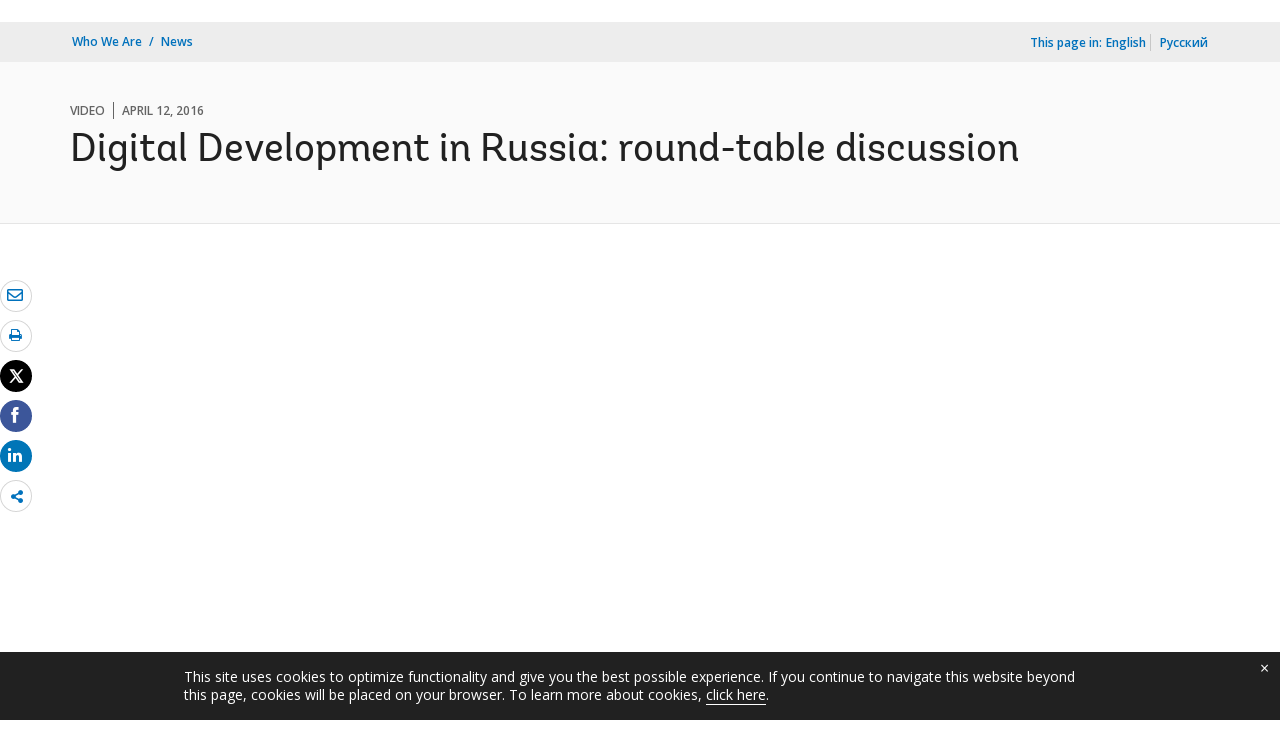

--- FILE ---
content_type: text/html;charset=utf-8
request_url: https://www.worldbank.org/en/news/video/2016/04/12/dg2020-russia-livestream
body_size: 8660
content:
<!DOCTYPE html>

<html lang="en">
    <head>

        <script defer="defer" type="text/javascript" src="https://rum.hlx.page/.rum/@adobe/helix-rum-js@%5E2/dist/micro.js" data-routing="env=prod,tier=publish,ams=World Bank"></script>
<script data-rh="true" type="application/ld+json" data-reactroot="">
    {
    "@context": "https://schema.org",
    "@type": "VideoObject",
    "name": "Digital Development in Russia: round-table discussion",
    "uploadDate": "2016-08-30T14:27:58.613",
    "description": "подпишись будь в курсе событий: http://www.youtube.com/c/analyticalcentergov?sub_confirmation=1

плейлисты канала:
http://www.youtube.com/view_all_playl...

Запросы на интервью и/или комментарии экспертов ACCREDITATION@AC.GOV.RU
(указав контактные данные редакции и корреспондента)

Аккредитация СМИ на мероприятия - по электронной почте ACCREDITATION@AC.GOV.RU
(просим указывать название СМИ, имя и контактные данные журналиста)

наши контакты:
+7 (495) 632-9796 (телефон)
+7 (495) 632-9734 (факс)
postman@ac.gov.ru
info@ac.gov.ru

Аналитический центр при Правительстве Российской Федерации",
    "thumbnailUrl": "https://i.ytimg.com/vi/UoTXJv7cUFk/default.jpg",
    "contentUrl": "https://www.youtube.com/watch?v=UoTXJv7cUFk",
    "inLanguage": "en",
    "duration":"PT8H20M46S",
    "author": {
        "@type": "Organization",
        "name": "World Bank Group",
        "url": "http://www.worldbank.org",
        "sameAs": "[https://twitter.com/WorldBank, http://www.youtube.com/WorldBank, https://www.linkedin.com/company/the-world-bank/, https://www.facebook.com/worldbank, https://www.instagram.com/worldbank/, https://www.flickr.com/photos/worldbank]"
    },
    "publisher": {
        "@type": "Organization",
        "name": "World Bank Group",
        "url": "http://www.worldbank.org",
        "sameAs": "[https://twitter.com/WorldBank, http://www.youtube.com/WorldBank, https://www.linkedin.com/company/the-world-bank/, https://www.facebook.com/worldbank, https://www.instagram.com/worldbank/, https://www.flickr.com/photos/worldbank]",
        "logo": {
            "@type": "ImageObject",
            "url": "https://www.worldbank.org/content/dam/wbr/share-logo/social-share.jpg",
            "width": 780,
            "height": 439
        }
    }
}
</script>
 

<meta http-equiv="X-UA-Compatible" content="IE=edge" />
    <link rel="shortcut icon" href="/content/dam/wbr-redesign/logos/wbg-favicon.png" type="image/png"/>
    <meta name="viewport" content="width=device-width, initial-scale=1"/>
    <meta charset="utf-8" />
    <title>Digital Development in Russia: round-table discussion</title>
    <meta name="keywords" content=""/>
    <meta name="description" content="High-Level Roundtable “Digital Development in Russia” and presentation of the World Development Report 2016: Digital Development."/> 
    <meta name="language" content="en"/>
    <link rel="canonical" href='https://www.worldbank.org/en/news/video/2016/04/12/dg2020-russia-livestream'/>
<meta property="og:title" content="Digital Development in Russia: round-table discussion"/>
<meta property="og:site_name" content="World Bank"/>
<meta property="og:description" content="High-Level Roundtable “Digital Development in Russia” and presentation of the World Development Report 2016: Digital Development."/>
<meta property="og:type" content="article"/>
<meta property="og:test" content="https://www.worldbank.org/content/dam/wbr/share-logo/social-share.jpg"/>
<meta property="og:image:type" content="image/jpg" />
<meta property="og:image:width" content="1200" />
<meta property="og:image:height" content="630" />
<meta property="og:image" content="https://www.worldbank.org/content/dam/wbr/share-logo/social-share.jpg"/>
<meta property="og:url" content="https://www.worldbank.org/en/news/video/2016/04/12/dg2020-russia-livestream"/>
<meta name="twitter:card" content="summary"/>
<meta name="twitter:site" content="World Bank"/>
<meta name="twitter:title" content="Digital Development in Russia: round-table discussion"/>
<meta name="twitter:description" content="High-Level Roundtable “Digital Development in Russia” and presentation of the World Development Report 2016: Digital Development."/>
<meta name="twitter:image:src" content="https://www.worldbank.org/content/dam/wbr/share-logo/social-share.jpg"/>
<meta name="dcterms.title" content="Digital Development in Russia: round-table discussion" />
<meta name="dcterms.type" content="Text/HTML" />
<meta name="dcterms.identifier" content="https://www.worldbank.org/en/news/video/2016/04/12/dg2020-russia-livestream"/>
<meta name="dcterms.language" content="en" /> 
<script src="/etc.clientlibs/worldbankgroup/clientlibs/vendor/jquery.js"></script>
  


 


   
 








<script src="//assets.adobedtm.com/223f6e2cf7c9/3eb6c9b72a93/launch-7bc0cdc67098.min.js" async></script>



<link rel="stylesheet" href="/etc.clientlibs/worldbankgroup/clientlibs/clientlib-base.css" type="text/css">
<link rel="stylesheet" href="/etc.clientlibs/worldbankgroup/components/content/redesign_title_meta/clientlibs/site.css" type="text/css">
<link rel="stylesheet" href="/etc.clientlibs/worldbankgroup/components/content/redesign_related/clientlibs/site.css" type="text/css">
<link rel="stylesheet" href="/etc.clientlibs/worldbankgroup/components/content/redesign_static_content/clientlibs/site.css" type="text/css">
<link rel="stylesheet" href="/etc.clientlibs/worldbankgroup/components/content/embedcode/clientlibs/site.css" type="text/css">
<link rel="stylesheet" href="/etc.clientlibs/worldbankgroup/components/content/f03v1_pagetools/clientlibs/site.css" type="text/css">
<link rel="stylesheet" href="/etc.clientlibs/worldbankgroup/components/content/redesign_title/clientlibs/site.css" type="text/css">

                
                
  


</head>

  





 

<script>
    var pagelang='en';
    var modal_Title='Live Now';
    var modal_Header='WORLD BANK LIVE';
    var join_Msg='Join Now';
    var cid_Code='?intcid=wbw_xpl_liveoverlay_en_ext';
</script>
<link rel="stylesheet" href="/etc.clientlibs/worldbankgroup/clientlibs/clientlibs-liveevent-popup.css" type="text/css">
<script src="/etc.clientlibs/worldbankgroup/clientlibs/clientlibs-liveevent-popup.js"></script>
<div class="wb_metadata">







</div>
<body>

    <div id="wbg-aem-target" class="wbg-aem-target"></div>
      













<link rel="stylesheet" href="/etc.clientlibs/worldbankgroup/components/global/service/headerservice/clientlibs/site.css" type="text/css">
<header></header>
<script src="/etc.clientlibs/worldbankgroup/components/global/service/headerservice/clientlibs/site.js"></script>
 
<script>
        const headeroptions = {
            
			languageToggler: { default: false},
            
            languagecode: 'en',
            enabletrendingdata: true,
			selector:'header',
			serviceEndpoint:'/wbg/aem/service/header/en'
        };
		populateHeader(headeroptions);

    </script>


<input type="hidden" name="wcmmode" class="WCMmode" value="DISABLED">

<main id="main">

    
    <div class="lang-toggler language_toggler parbase">





 












<div  class="lp__breadcrumb  breadcrumb_05">
    <div class="container">
        <div class="row">
            <div class="col-lg-6 col-md-5 col-sm-5 col-xs-6">
                
                <nav aria-label="Breadcrumb" class="lp-page-title">
                    
                    <ol class="lp__breadcrumb_list 1">
                        
                        <li class="lp__breadcrumb_list_item"><a class="l1-breadcrumb" href="/en/who-we-are">Who We Are</a></li>
                        
                        <li class="lp__breadcrumb_list_item hidden-sm hidden-xs"><a class="l1-breadcrumb" href="/en/news">News</a></li>
                        
                        
                    </ol>
                    
                </nav>
                
            </div>
            <!-- End Page Title -->
            
            <div class="col-lg-6 col-md-7 col-sm-7 col-xs-6">
                <!--START: Mobile language switch -->
                <div class="lp__pageing_mobile hidden-lg hidden-md">
                    <span class="lang-lable" id="exp_elem">This page in: </span>
                    <div class="lp__dropdown_group lp-lang-toggler">
                        

                        <button class="lang-filter-label" data-toggle="dropdown" aria-expanded="false" aria-haspopup="listbox" aria-labelledby="exp_elem exp_button" id="exp_button">
                            
                            English 
                            
                        </button>
                        
                        <ul class="lp__dropdown_menu dropdown-menu" aria-labelledby="exp_elem">
                            
                                <li lang="ru"><a class="dropdown-item" href="https://www.vsemirnyjbank.org/ru/news/video/2016/04/12/dg2020-russia-livestream">Русский</a></li>
                                
                                
                            </ul>
                            
                    </div>
                </div>
                <!--END: Mobile language switch -->
                <div class="lp__pagein_toggle hidden-sm hidden-xs ">
                    <!--START: desktop language switch -->
                    <span class="page-in">This page in:</span>
                    <span class="selected-language">English</span>
                    <ul>
                        
                        
                                    <li lang="ru">
                                        <a class="dropdown-item" href="https://www.vsemirnyjbank.org/ru/news/video/2016/04/12/dg2020-russia-livestream">Русский</a>
                                    </li>
                                  
                        
		  
                    </ul>
                </div>
                <!--END: desktop anguage switch -->
            </div>
            <!-- End of lang toggler -->
            
        </div>
    </div>
</div>
<div class="clearix"></div>




<script>
    $(document).ready(function() {

          var cuurpage = "/content/wb-home/en/news/video/2016/04/12/dg2020-russia-livestream";
    var pageLocale = "en";
    var activeLink =$(".lp__breadcrumb li" ).first().children("a").attr('href');    
    if (typeof activeLink !== 'undefined'){
        $(".lp__megamenu li.lp__megamenu_list a, .lp__megamenu li.lp__megamenu_list").removeClass("active");

        //adedd for D&R to Highlight menu 
        if(cuurpage.indexOf('publication/documents-reports') !== -1 && (cuurpage.indexOf("http") !== -1 || cuurpage.indexOf("https") !== -1)){
            activeLink = "/" + activeLink.split("/").slice(3).join("/");                
        }//end
        $(".lp__megamenu li.lp__megamenu_list").each(function(index, obj) {
            if ($(this).children("a").attr('href') == activeLink){
                $(this).children("a").addClass("active");
            }
        });
    }
    
    var isCPF = "false";    
    var activeLink = "";
    if (isCPF == "true" && typeof activeLink !== 'undefined'){		
        $(".lp__megamenu li.lp__megamenu_list a, .lp__megamenu li.lp__megamenu_list").removeClass("active");
        $(".lp__megamenu li.lp__megamenu_list").each(function(index, obj) {
            
            if ($(this).children("a").text().toLowerCase().trim() == activeLink.toLowerCase().trim())
            {
                $(this).addClass("active");
                $(this).children("a").addClass("active");
            }
        });
    }
    });

    
</script>


</div>

    


     
    
    <div class="par parsys"><div class="supergrid parbase section">




    
    <div class="full-row-news-content-banner" style="padding: 80px 0px 32px 0px; ">
    

        
        <div class="container">
            	<div class="">
            <div class="par parsys"><div class="gridlayout parbase section">











<div class="row ">

                <div class="col-md-12 col-xs-12  colsplit 2">
            
			<div class="  " >
				<div class="grid_12_par_0 parsys">
    
    



		

    
    

<div style="padding-left:0px;padding-right:0px;" class="remove-padding-grid" >
    
    




<div class="redesign_title_meta parbase section">




 










			
			




        
		<div class="lp__heading">
        <div class="lp__hammer">
		
		<span>Video</span><span>April 12, 2016</span>
	  	  
		</div>
        <h1 class="h1">Digital Development in Russia: round-table discussion</h1></div>



			


        


<script>
    $( document ).ready(function() {
        var mobileAnchorLabel = $('li a[data-device=mobile].active').html();
        var mobileAnchorLink = $('li a[data-device=mobile].active').attr('href');
        
        if (typeof mobileAnchorLabel != "undefined" && mobileAnchorLink != 'undefined')
        {	 
            
            //var parentLink = $('.n01v1-nav-list-sub').closest('.n01v1-nav-list-main li').children('a').attr('href');
            //var parentLabel = $('.n01v1-nav-list-sub').closest('.n01v1-nav-list-main li').children('a').html();
            var parentLink = $('.n01v1-nav-list-main li a').attr('href');
            var parentLabel = $('.n01v1-nav-list-main li a').html();
            if(typeof parentLink != "undefined" && typeof parentLabel != "undefined")
            {
                console.log("parent data:"+ parentLink +"::"+ parentLabel);
                var pageTitle = $('.c01v1-page-title').html();
                if (typeof pageTitle != "undefined")
                {
                    var parentPageTitle = "<h5 class='mrg-t-10 font hidden-lg hidden-md'>"+ "<a href='"+parentLink+"'>"+parentLabel+"</a></h5>";
                    $('.c01v1-page-title').before(parentPageTitle);
                }
            }

        }

    });
</script>
<!-- script for showing parent page link in title end -->
</div>



</div>





    
</div>

			</div>
			
		    </div>
		    
</div>
<div class="clearfix" aria-hidden="true"></div>


	<div style="margin-bottom: 0px"></div>



</div>

</div>

            </div>
        </div>     
    </div>
    


    </div>
<div class="supergrid parbase section">




    
    <div class="full-row-white-components" style=" ">
    

        
        <div class="container">
            	<div class="">
            <div class="par parsys"><div class="gridlayout parbase section">











<div class="row ">

                <div class="col-md-12 col-xs-12  colsplit 2">
            
			<div class="  " >
				<div class="grid_12_par_0 parsys">
    
    



		

    
    

<div style="padding-left:0px;padding-right:0px;" class="remove-padding-grid" >
    
    




<div class="f03v1_pagetools parbase section">
    

    

<script src="/etc/designs/wbr/components/f03v1_pagetools_clientlib.js"></script>

    
    <div class=" clearfix"  >
        <div id="f03v1-social-sharing" class="lp__socialshare_tool pagetools" style=";"><div class="btn-group" style="width: 100%;">
        <ul class="lp__socialshare_list">
               <li class="lp__socialbtn email" title="Email" >
                    <a href="" id="wbgmailto" aria-label="email" class="lp lp-envelope" data-customlink="em:page tools" data-text="email">
    				</a>

                </li>

                
                 <li class="lp__socialbtn print" title="Print">
                    <a id="printicon1" aria-label="print" class="lp lp-print" href="javascript:void(0);" onclick="window.open('https://www.worldbank.org/en/news/video/2016/04/12/dg2020-russia-livestream.print')" data-customlink="pr:page tools" data-text="print">
			
                    </a>
                </li>
                

				<li class="lp__socialbtn twitter" title="Tweet" id = "wbrtwt">
                    <a href="#" class="lp lp-twit" aria-label="Share twitter" id="wbgtwt" data-customlink="sw:page tools" data-text="twitter"></a>
                </li>

                <li class="lp__socialbtn facbook" title="Facebook" id = "wbrfb">
                    <a href="#" class="lp lp-fb" aria-label="Share facebook" id="wbgfb" data-customlink="sw:page tools" data-text="facebook"></a>
                </li>

                <li class="lp__socialbtn linkedin" title="Share" id = "wbrld">
                    <a href="#" id="wbgld" class="lp lp-linkln" aria-label="Share linkedin" data-customlink="sw:page tools" data-text="linkedin"></a>
                </li>		          
         
                <li class="lp__socialbtn share__more" title="Share" id="plus">
					<button class="lp lp-share opendialog" aria-haspopup="true" aria-expanded="false"><span class="sr-only">Share more</span></button>
                    <div class="share__moredialog" id="plus-drop" hidden="hidden">
                        <div class="lp__listitem">
                            <div class="dialog_form_actions">
								<button class="closedialog lp lp-times"><span class="sr-only">close</span></button>
							</div>                                
                                <ul>
                                
                                    <li>
                                        <a data-text="linkedin" href="javascript:share('https://www.linkedin.com/shareArticle?mini=true&url=');" data-customlink="sw:page tools">  
                                            <img class="lp__social_img" src="/content/dam/wbr/stayconnected/icons-linkin32x32.svg" alt="Image" title="LinkedIn">
                                            <span class="lp__socialshare_lable">linkedin</span>
                                        </a>
                                    </li>
                                                            
                                    <li>
                                        <a data-text="digg" href="javascript:share('https://digg.com/submit?url=');" data-customlink="sw:page tools">  
                                            <img class="lp__social_img" src="/content/dam/wbr/stayconnected/sm-icons-digg.svg" alt="Image" title="Digg">
                                            <span class="lp__socialshare_lable">digg</span>
                                        </a>
                                    </li>
                                                            
                                    <li>
                                        <a data-text="renren" href="javascript:share('https://share.renren.com/share/buttonshare.do?link=');" data-customlink="sw:page tools">  
                                            <img class="lp__social_img" src="/content/dam/wbr/stayconnected/sm-icons-renren.svg" alt="Image" title="人人网">
                                            <span class="lp__socialshare_lable">renren</span>
                                        </a>
                                    </li>
                                                            
                                    
                                        <li>
                                            <a data-text="stumbleupon" href="javascript:share('https://www.stumbleupon.com/submit?url=');" data-customlink="sw:page tools">
                                                <img class="lp__social_img" src="/content/dam/wbr/stayconnected/icons-stumbleupon.svg" alt="Image" title="Stumble Upon">
                                                <span class="lp__socialshare_lable">stumbleupon</span>
                                            </a>
                                        </li>
                                                                    
                                        <li>
                                            <a data-text="delicious" href="javascript:share('https://delicious.com/save?url=');" data-customlink="sw:page tools">
                                                <img class="lp__social_img" src="/content/dam/wbr/stayconnected/sm-icons-delicious.svg" alt="Image" title="Delicious">
                                                <span class="lp__socialshare_lable">delicious</span>
                                            </a>
                                        </li>
                                                                    
                                        <li>
                                            <a data-text="sina" href="javascript:share('https://v.t.sina.com.cn/share/share.php?title=');" data-customlink="sw:page tools">
                                                <img class="lp__social_img" src="/content/dam/wbr/stayconnected/sina-32x32.svg" alt="Image" title="新浪微博">
                                                <span class="lp__socialshare_lable">sina</span>
                                            </a>
                                        </li>
                                                                    
                                    </ul>
                                </div>
                            </div>
                        </li>
                </ul>
        </div>
        </div>
        </div>
        
<script>
    var emailcid ="SHR_SiteEmailShare_EN_EXT";
$(document).ready(function() {
   var body = window.location.href+"?cid="+emailcid;
    body= encodeURIComponent(body);
   var subject =$('title').text();
    subject =  encodeURIComponent(subject);
	$('#wbgmailto').attr('href','mailto:'+'?body='+body+'&subject='+subject);
 });
</script></div>



</div>





    
</div>

			</div>
			
		    </div>
		    
</div>
<div class="clearfix" aria-hidden="true"></div>


	<div style="margin-bottom: 32px"></div>



</div>
<div class="gridlayout parbase section">











<div class="row ">

                <div class="col-md-12 col-xs-12  colsplit 2">
            
			<div class="  " >
				<div class="grid_12_par_0 parsys">
    
    



		

    
    

<div style="padding-left:0px;padding-right:0px;" class="remove-padding-grid" >
    
    




<div class="wbgvideo parbase section">



 




<div class="embed">
    <div class=" lp__embed_responsive lp__embed_responsive_16by9">
        <iframe width="560" height="315" src="https://www.youtube.com/embed/UoTXJv7cUFk" title="YouTube video player" frameborder="0" allow="accelerometer; autoplay; clipboard-write; encrypted-media; gyroscope; picture-in-picture" allowfullscreen></iframe>
    </div>
</div>  


















</div>



</div>





    
</div>

			</div>
			
		    </div>
		    
</div>
<div class="clearfix" aria-hidden="true"></div>


	<div style="margin-bottom: 10px"></div>



</div>
<div class="gridlayout parbase section">











<div class="row ">

                <div class="col-md-2 col-lg-2 col-xs-12 col-sm-12 colsplit 2">
            
			<div class="  " >
				<div class="grid_2_par_0 parsys">
    
    



		

    
    

<div style="padding-left:0px;padding-right:0px;" class="remove-padding-grid" >
    
    
</div>





    
</div>

			</div>
			
		    </div>
		    
                <div class="col-md-8 col-sm-12 col-xs-12 col-lg-8 colsplit 2">
            
			<div class="  " >
				<div class="grid_8_par_1 parsys">
    
    



		

    
    

<div style="padding-left:0px;padding-right:0px;" class="remove-padding-grid" >
    
    




<div class="keyframe_img parbase section">



 



</div>







<div class="redesign_static_content section"> 
 







 
 



<!--<script type="module" src="/apps/worldbankgroup/components/content/body_content_scene7/clientlibs/site/js/component.js" defer></script>-->
<!--<script type="module" src="/apps/worldbankgroup/components/content/body_content_scene7/clientlibs/site/js/twitter.js" defer></script>-->


  
    













<section >
    <article class="lp__body_content section   " >

        High-Level Roundtable “Digital Development in Russia” and presentation of the World Development Report 2016: Digital Development.
</article></section>



<div class="clearfix"></div>




    


</div>







<div class="redesign_title parbase section"> 
 







 
 





  
    









    


</div>







<hr aria-hidden="true">


<div class="redesign_related section"> 
 







 
 






  
    










 
 
  

<div class="lp__link_list section    "> 
    <h2 class='h2'>RELATED</h2>

   
    <div class="lp__link_listwrapper">
        
        <ul>
            
                <li class="lp__link_list_item">

                    <a target="" data-customlink="nl:body content" data-text="High-Level Roundtable “Digital Development in Russia”" href="https://www.worldbank.org/en/events/2016/03/24/wdr2016-workshop">
                    
                    <i class="none" aria-hidden="true"></i>
                    	
                        High-Level Roundtable “Digital Development in Russia”</a>

                
                <li class="lp__link_list_item">

                    <a target="" data-customlink="nl:body content" data-text="Digital Technologies Offer Opportunities For Economic Growth" href="https://www.worldbank.org/en/news/feature/2016/04/16/digital-technologies-offer-opportunities-for-economic-growth">
                    
                    <i class="none" aria-hidden="true"></i>
                    	
                        Digital Technologies Offer Opportunities For Economic Growth</a>

                
        </ul>
    </div>
    
</div>


<style></style>


    </div>



</div>





    
</div>

			</div>
			
		    </div>
		    
                <div class="col-md-2 col-sm-12 col-xs-12 col-lg-2 colsplit 2">
            
			<div class="  " >
				<div class="grid_2_par_2 parsys">
    
    



		

    
    

<div style="padding-left:0px;padding-right:0px;" class="remove-padding-grid" >
    
    
</div>





    
</div>

			</div>
			
		    </div>
		    
</div>
<div class="clearfix" aria-hidden="true"></div>


	<div style="margin-bottom: 0px"></div>



</div>

</div>

            </div>
        </div>     
    </div>
    


    </div>

</div>

    
</main>

	








<link rel="stylesheet" href="/etc.clientlibs/worldbankgroup/components/global/service/footerservice/clientlibs/site.css" type="text/css">
<footer id="wbg_service_ext_footer"></footer>
<script src="/etc.clientlibs/worldbankgroup/components/global/service/footerservice/clientlibs/site.js"></script>
 
<script>
        const footeroptions = {
            languagecode: 'en',
			selector:'footer',
			serviceEndpoint:'/wbg/aem/service/footer/en'
        };
		populateFooter(footeroptions);
 
    </script>






<script src="/etc/designs/wbr/components/wbgajax.js"></script>

<div data-ajax-component-wbg data-url="/wbg/aem/service/ampopup" data-ajax-query-parameters='language=en&pageName=/content/wb-home/en/news/video/2016/04/12/dg2020-russia-livestream' ></div>

  


<script src="/etc.clientlibs/worldbankgroup/clientlibs/clientlib-base.js"></script>
<script src="/etc.clientlibs/worldbankgroup/components/content/redesign_related/clientlibs/site.js"></script>
<script src="/etc.clientlibs/worldbankgroup/components/content/redesign_static_content/clientlibs/site.js"></script>
<script src="/etc.clientlibs/worldbankgroup/components/content/embedcode/clientlibs/site.js"></script>
<script src="/etc.clientlibs/worldbankgroup/components/content/f03v1_pagetools/clientlibs/site.js"></script>
<script src="/etc.clientlibs/worldbankgroup/components/content/redesign_title/clientlibs/site.js"></script>
<!--cookie consent starts-->
<section id="cookieconsentpopup" class="lp__cookie_tooltip" style="display: none;">
    <div class="container">
    <p>This site uses cookies to optimize functionality and give you the best possible experience. If you continue to navigate this website beyond this page, cookies will be placed on your browser. To learn more about cookies, <a href="https://www.worldbank.org/en/about/legal/privacy-notice">click here</a>. </p>
    <button type="button" class="close accept-consent" aria-label="close cookies policy notification" tabindex="0">
        <span aria-hidden="true">&times;</span>
    </button>
    </div>
</section>
<script defer src="/etc/designs/wbrrdesign/clientlibs-wbrredsign/js/cookie-consent.js"></script>
    <!--cookie consent ends-->






<script type="text/javascript">
var appInsights=window.appInsights||function(a){
  function b(a){c[a]=function(){var b=arguments;c.queue.push(function(){c[a].apply(c,b)})}}var c={config:a},d=document,e=window;setTimeout(function(){var b=d.createElement("script");b.src=a.url||"https://az416426.vo.msecnd.net/scripts/a/ai.0.js",d.getElementsByTagName("script")[0].parentNode.appendChild(b)});try{c.cookie=d.cookie}catch(a){}c.queue=[];for(var f=["Event","Exception","Metric","PageView","Trace","Dependency"];f.length;)b("track"+f.pop());if(b("setAuthenticatedUserContext"),b("clearAuthenticatedUserContext"),b("startTrackEvent"),b("stopTrackEvent"),b("startTrackPage"),b("stopTrackPage"),b("flush"),!a.disableExceptionTracking){f="onerror",b("_"+f);var g=e[f];e[f]=function(a,b,d,e,h){var i=g&&g(a,b,d,e,h);return!0!==i&&c["_"+f](a,b,d,e,h),i}}return c
  }({
      instrumentationKey:"2ddee9f8-57ef-4c0e-8810-a2f743116654"
  });

window.appInsights=appInsights,appInsights.queue&&0===appInsights.queue.length&&appInsights.trackPageView();
</script>



		
 

    





<script type="text/javascript" src="/etc/designs/wbg/clientlib/js/WebStatsUtil.js?q=nocache"></script>







<script>   
    
    var filters = [], queryParamValue,section=[],sFilters="",sSection="";
    var query_string = window.location.search;
    var paramMap = {
        'displayconttype_exact': 'type',
        'topic_exact': 'topic',
        'admreg_exact':'region',
        'count_exact':'country',
        'strdate':'startdate',
        'enddate':'enddate',
        'lang_exact':'language',
        'tf':'timeframe',
        'docty_exact':'document type',
        'lang_spoken_exact':'languages spoken',
        'job_title_exact':'role',
        'unit_exact':'unit',
        'first_name_AlphaBucket_exact':'first name',
        'surname_AlphaBucket_exact':'last name',
        'sector_exact':'sector',
        'status_exact':'status',
        'majdocty_exact':'major document type',
        'majtheme_exact':'theme',
        'teratopic_exact':'topic'
        
    };
    
    if(query_string){
        var queryPair = query_string.slice(1).split('&');
        for (var i = 0; i < queryPair.length; i++) {
            queryParamValue = queryPair[i].split('=')[1];
            
            queryParamName = queryPair[i].split('=')[0];
            
            if((typeof paramMap[queryParamName]!='undefined')  && (queryParamName!='lang_exact') && (queryParamName!='pastevents') && (queryParamName!='futureevents') && (queryParamName!='srt') && (queryParamName!='qterm') && (queryParamName!='x')&&(queryParamName!='y')){
                
                
                section.push(paramMap[queryParamName]);
                
                
            }
            
            
            if((queryParamName!='qterm') && (queryParamName!='futureevents') && (queryParamName!='pastevents') && (queryParamName!='srt') && (queryParamName!='os') && (queryParamName!='x') && (queryParamName!='lang_exact') &&(queryParamName!='y')){
                if(queryParamValue != ''){
                    filters.push(queryParamValue);
                }
            }
        }
        sFilters = filters.join(':');
        sSection = section.join(':');
        
        sSection = decodeURIComponent(sSection);
        
        sSection = sSection.replace(new RegExp("\\+","g"),' ');
        
        //s.eVar50= section;
        
        sFilters = decodeURIComponent(sFilters);
        
        sFilters = sFilters.replace(new RegExp("\\+","g"),' ');
        //s.list1 =filters;
    } 
</script> 



<script> 
    var wbgData = wbgData || {};
    wbgData.page = {
        pageInfo: {
            pageName: "en:news:video:2016:04:12:dg2020-russia-livestream",
            pageCategory: "content page",
            pageUid: "548144da-99ef-4e17-a09f-4e9f88b31688", 
            pageFirstPub: "07-11-2017", 
            pageLastMod: "08-30-2016", 
            contentType:"multimedia:video",
            topicTag:"",
            hier1:"eca~who we are~multimedia",
            channel:"EXT News EXT",
            webpackage:"",
            
        },
        sectionInfo: {
            siteSection: "who we are",
            subsectionP2:"multimedia",
            subsectionP3:"dg2020-russia-livestream",
            subsectionP4:"",
            subsectionP5:""
            
        }
    },
        wbgData.site = {
            siteInfo: {
                siteLanguage: "en", 
                siteCountry: "", 
                siteEnv: "prod", 
                siteRegion:"",
                siteType:"main",
            },
            
            techInfo: {
                cmsType: "AEM",
                bussVPUnit: "EXT",
                bussUnit: "ECA",
                bussUserGroup: "External",
                bussAgency: "ibrd"
            }
            
			  
            
            
        }
        
        
        
         
            
            
            
            
            
                
</script>


<script type="text/javascript">
    var wbgDataOld = {};
    wbgDataOld.page= {
        pageInfo: {
            pageName: "en:news>video>2016>04>12>dg2020-russia-livestream",
            pageTitle:"Digital Development in Russia: round-table discussion",
            pageDate:"2016/04/12",
            hier1: "eca~who we are~multimedia", 
            hier2: "wbg~en~english~who we are~multimedia",
            channel:"EXT News EXT"
            
        },
        docInfo: {
            docAuthor: "",//Document author  						  
            docDate:"",//Document date					  
            docRegion:"",//Region								  
            docCountry:"" 
        },
        
        teragramInfo: {													 	
            teragramTopic:"",  										  
            teragramKeyword:""	
        },
        siteInfo: {
            siteSection:"who we are",                                 
            subSection1:"who we are~multimedia",						      
            subSection2:"who we are~multimedia",              
            subSection3:"who we are~multimedia",              
            siteLanguage:"English",                                        
            siteRank:"1",											  
            contentType:"news"   										  
        },
        packageInfo:{
            
            webpackage:""
            
        },
        
        
        
        
        newsInfo: {													 
            newsSection:"multimedia",										 
                newsType:"Video ", 											
                    newsProducts:"video",
                        newsAnnouncementType:"multimedia"    
        },   
            vpuInfo: {
                vpuLegacy:"EXT",											 
                    vpu:"ECA"													 
            },
                
    }
    
    
    
    
    
    
    var opsAanalytics ={
        "projectId" :"NODATA", 
        "upi":"NODATA",
        "pageName":"who we are", 
        "tabName":"who we are", 
        "serverDate":"",  
        "clientDate":new Date().getTime(), 
        "totalResponseTime":"",
        "pageUrl":(document.URL).replace("https://","").replace("http://",""),
        "userAgent" :navigator.userAgent,
        "server":"www.worldbank.org", 
        "appId":"wbgext", 
        "key1":"multimedia",
        "key2":"dg2020-russia-livestream",
        "key3":"",
        "key4":"",
        "key5":"",
        "key6":"Anonymous",
        "key7":"",
        "key8":"",
        "key9":"", 
        "key10":""
    };
    
    
    
</script>








        



<div id="wbg-aem-target-end" class="wbg-aem-target-end"></div>

   
</body>    </html>